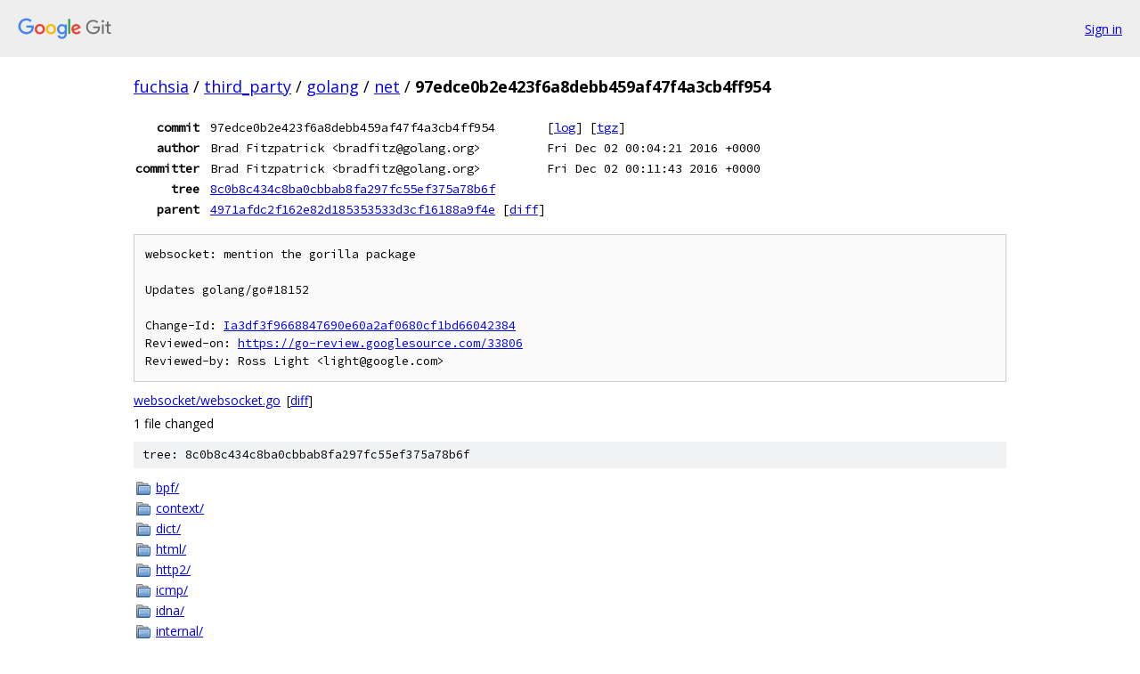

--- FILE ---
content_type: text/html; charset=utf-8
request_url: https://fuchsia.googlesource.com/third_party/golang/net/+/97edce0b2e423f6a8debb459af47f4a3cb4ff954
body_size: 1533
content:
<!DOCTYPE html><html lang="en"><head><meta charset="utf-8"><meta name="viewport" content="width=device-width, initial-scale=1"><title>97edce0b2e423f6a8debb459af47f4a3cb4ff954 - third_party/golang/net - Git at Google</title><link rel="stylesheet" type="text/css" href="/+static/base.css"><!-- default customHeadTagPart --></head><body class="Site"><header class="Site-header"><div class="Header"><a class="Header-image" href="/"><img src="//www.gstatic.com/images/branding/lockups/2x/lockup_git_color_108x24dp.png" width="108" height="24" alt="Google Git"></a><div class="Header-menu"> <a class="Header-menuItem" href="https://accounts.google.com/AccountChooser?faa=1&amp;continue=https://fuchsia.googlesource.com/login/third_party/golang/net/%2B/97edce0b2e423f6a8debb459af47f4a3cb4ff954">Sign in</a> </div></div></header><div class="Site-content"><div class="Container "><div class="Breadcrumbs"><a class="Breadcrumbs-crumb" href="/?format=HTML">fuchsia</a> / <a class="Breadcrumbs-crumb" href="/third_party/">third_party</a> / <a class="Breadcrumbs-crumb" href="/third_party/golang/">golang</a> / <a class="Breadcrumbs-crumb" href="/third_party/golang/net/">net</a> / <span class="Breadcrumbs-crumb">97edce0b2e423f6a8debb459af47f4a3cb4ff954</span></div><div class="u-monospace Metadata"><table><tr><th class="Metadata-title">commit</th><td>97edce0b2e423f6a8debb459af47f4a3cb4ff954</td><td><span>[<a href="/third_party/golang/net/+log/97edce0b2e423f6a8debb459af47f4a3cb4ff954">log</a>]</span> <span>[<a href="/third_party/golang/net/+archive/97edce0b2e423f6a8debb459af47f4a3cb4ff954.tar.gz">tgz</a>]</span></td></tr><tr><th class="Metadata-title">author</th><td>Brad Fitzpatrick &lt;bradfitz@golang.org&gt;</td><td>Fri Dec 02 00:04:21 2016 +0000</td></tr><tr><th class="Metadata-title">committer</th><td>Brad Fitzpatrick &lt;bradfitz@golang.org&gt;</td><td>Fri Dec 02 00:11:43 2016 +0000</td></tr><tr><th class="Metadata-title">tree</th><td><a href="/third_party/golang/net/+/97edce0b2e423f6a8debb459af47f4a3cb4ff954/">8c0b8c434c8ba0cbbab8fa297fc55ef375a78b6f</a></td></tr><tr><th class="Metadata-title">parent</th><td><a href="/third_party/golang/net/+/97edce0b2e423f6a8debb459af47f4a3cb4ff954%5E">4971afdc2f162e82d185353533d3cf16188a9f4e</a> <span>[<a href="/third_party/golang/net/+/97edce0b2e423f6a8debb459af47f4a3cb4ff954%5E%21/">diff</a>]</span></td></tr></table></div><pre class="u-pre u-monospace MetadataMessage">websocket: mention the gorilla package

Updates golang/go#18152

Change-Id: <a href="https://fuchsia-review.googlesource.com/#/q/Ia3df3f9668847690e60a2af0680cf1bd66042384">Ia3df3f9668847690e60a2af0680cf1bd66042384</a>
Reviewed-on: <a href="https://go-review.googlesource.com/33806">https://go-review.googlesource.com/33806</a>
Reviewed-by: Ross Light &lt;light@google.com&gt;
</pre><ul class="DiffTree"><li><a href="/third_party/golang/net/+/97edce0b2e423f6a8debb459af47f4a3cb4ff954/websocket/websocket.go">websocket/websocket.go</a><span class="DiffTree-action DiffTree-action--modify">[<a href="/third_party/golang/net/+/97edce0b2e423f6a8debb459af47f4a3cb4ff954%5E%21/#F0">diff</a>]</span></li></ul><div class="DiffSummary">1 file changed</div><div class="TreeDetail"><div class="u-sha1 u-monospace TreeDetail-sha1">tree: 8c0b8c434c8ba0cbbab8fa297fc55ef375a78b6f</div><ol class="FileList"><li class="FileList-item FileList-item--gitTree" title="Tree - bpf/"><a class="FileList-itemLink" href="/third_party/golang/net/+/97edce0b2e423f6a8debb459af47f4a3cb4ff954/bpf/">bpf/</a></li><li class="FileList-item FileList-item--gitTree" title="Tree - context/"><a class="FileList-itemLink" href="/third_party/golang/net/+/97edce0b2e423f6a8debb459af47f4a3cb4ff954/context/">context/</a></li><li class="FileList-item FileList-item--gitTree" title="Tree - dict/"><a class="FileList-itemLink" href="/third_party/golang/net/+/97edce0b2e423f6a8debb459af47f4a3cb4ff954/dict/">dict/</a></li><li class="FileList-item FileList-item--gitTree" title="Tree - html/"><a class="FileList-itemLink" href="/third_party/golang/net/+/97edce0b2e423f6a8debb459af47f4a3cb4ff954/html/">html/</a></li><li class="FileList-item FileList-item--gitTree" title="Tree - http2/"><a class="FileList-itemLink" href="/third_party/golang/net/+/97edce0b2e423f6a8debb459af47f4a3cb4ff954/http2/">http2/</a></li><li class="FileList-item FileList-item--gitTree" title="Tree - icmp/"><a class="FileList-itemLink" href="/third_party/golang/net/+/97edce0b2e423f6a8debb459af47f4a3cb4ff954/icmp/">icmp/</a></li><li class="FileList-item FileList-item--gitTree" title="Tree - idna/"><a class="FileList-itemLink" href="/third_party/golang/net/+/97edce0b2e423f6a8debb459af47f4a3cb4ff954/idna/">idna/</a></li><li class="FileList-item FileList-item--gitTree" title="Tree - internal/"><a class="FileList-itemLink" href="/third_party/golang/net/+/97edce0b2e423f6a8debb459af47f4a3cb4ff954/internal/">internal/</a></li><li class="FileList-item FileList-item--gitTree" title="Tree - ipv4/"><a class="FileList-itemLink" href="/third_party/golang/net/+/97edce0b2e423f6a8debb459af47f4a3cb4ff954/ipv4/">ipv4/</a></li><li class="FileList-item FileList-item--gitTree" title="Tree - ipv6/"><a class="FileList-itemLink" href="/third_party/golang/net/+/97edce0b2e423f6a8debb459af47f4a3cb4ff954/ipv6/">ipv6/</a></li><li class="FileList-item FileList-item--gitTree" title="Tree - lex/"><a class="FileList-itemLink" href="/third_party/golang/net/+/97edce0b2e423f6a8debb459af47f4a3cb4ff954/lex/">lex/</a></li><li class="FileList-item FileList-item--gitTree" title="Tree - lif/"><a class="FileList-itemLink" href="/third_party/golang/net/+/97edce0b2e423f6a8debb459af47f4a3cb4ff954/lif/">lif/</a></li><li class="FileList-item FileList-item--gitTree" title="Tree - netutil/"><a class="FileList-itemLink" href="/third_party/golang/net/+/97edce0b2e423f6a8debb459af47f4a3cb4ff954/netutil/">netutil/</a></li><li class="FileList-item FileList-item--gitTree" title="Tree - proxy/"><a class="FileList-itemLink" href="/third_party/golang/net/+/97edce0b2e423f6a8debb459af47f4a3cb4ff954/proxy/">proxy/</a></li><li class="FileList-item FileList-item--gitTree" title="Tree - publicsuffix/"><a class="FileList-itemLink" href="/third_party/golang/net/+/97edce0b2e423f6a8debb459af47f4a3cb4ff954/publicsuffix/">publicsuffix/</a></li><li class="FileList-item FileList-item--gitTree" title="Tree - route/"><a class="FileList-itemLink" href="/third_party/golang/net/+/97edce0b2e423f6a8debb459af47f4a3cb4ff954/route/">route/</a></li><li class="FileList-item FileList-item--gitTree" title="Tree - trace/"><a class="FileList-itemLink" href="/third_party/golang/net/+/97edce0b2e423f6a8debb459af47f4a3cb4ff954/trace/">trace/</a></li><li class="FileList-item FileList-item--gitTree" title="Tree - webdav/"><a class="FileList-itemLink" href="/third_party/golang/net/+/97edce0b2e423f6a8debb459af47f4a3cb4ff954/webdav/">webdav/</a></li><li class="FileList-item FileList-item--gitTree" title="Tree - websocket/"><a class="FileList-itemLink" href="/third_party/golang/net/+/97edce0b2e423f6a8debb459af47f4a3cb4ff954/websocket/">websocket/</a></li><li class="FileList-item FileList-item--gitTree" title="Tree - xsrftoken/"><a class="FileList-itemLink" href="/third_party/golang/net/+/97edce0b2e423f6a8debb459af47f4a3cb4ff954/xsrftoken/">xsrftoken/</a></li><li class="FileList-item FileList-item--regularFile" title="Regular file - .gitattributes"><a class="FileList-itemLink" href="/third_party/golang/net/+/97edce0b2e423f6a8debb459af47f4a3cb4ff954/.gitattributes">.gitattributes</a></li><li class="FileList-item FileList-item--regularFile" title="Regular file - .gitignore"><a class="FileList-itemLink" href="/third_party/golang/net/+/97edce0b2e423f6a8debb459af47f4a3cb4ff954/.gitignore">.gitignore</a></li><li class="FileList-item FileList-item--regularFile" title="Regular file - AUTHORS"><a class="FileList-itemLink" href="/third_party/golang/net/+/97edce0b2e423f6a8debb459af47f4a3cb4ff954/AUTHORS">AUTHORS</a></li><li class="FileList-item FileList-item--regularFile" title="Regular file - codereview.cfg"><a class="FileList-itemLink" href="/third_party/golang/net/+/97edce0b2e423f6a8debb459af47f4a3cb4ff954/codereview.cfg">codereview.cfg</a></li><li class="FileList-item FileList-item--regularFile" title="Regular file - CONTRIBUTING.md"><a class="FileList-itemLink" href="/third_party/golang/net/+/97edce0b2e423f6a8debb459af47f4a3cb4ff954/CONTRIBUTING.md">CONTRIBUTING.md</a></li><li class="FileList-item FileList-item--regularFile" title="Regular file - CONTRIBUTORS"><a class="FileList-itemLink" href="/third_party/golang/net/+/97edce0b2e423f6a8debb459af47f4a3cb4ff954/CONTRIBUTORS">CONTRIBUTORS</a></li><li class="FileList-item FileList-item--regularFile" title="Regular file - LICENSE"><a class="FileList-itemLink" href="/third_party/golang/net/+/97edce0b2e423f6a8debb459af47f4a3cb4ff954/LICENSE">LICENSE</a></li><li class="FileList-item FileList-item--regularFile" title="Regular file - PATENTS"><a class="FileList-itemLink" href="/third_party/golang/net/+/97edce0b2e423f6a8debb459af47f4a3cb4ff954/PATENTS">PATENTS</a></li><li class="FileList-item FileList-item--regularFile" title="Regular file - README"><a class="FileList-itemLink" href="/third_party/golang/net/+/97edce0b2e423f6a8debb459af47f4a3cb4ff954/README">README</a></li></ol></div></div> <!-- Container --></div> <!-- Site-content --><footer class="Site-footer"><div class="Footer"><span class="Footer-poweredBy">Powered by <a href="https://gerrit.googlesource.com/gitiles/">Gitiles</a>| <a href="https://policies.google.com/privacy">Privacy</a>| <a href="https://policies.google.com/terms">Terms</a></span><span class="Footer-formats"><a class="u-monospace Footer-formatsItem" href="?format=TEXT">txt</a> <a class="u-monospace Footer-formatsItem" href="?format=JSON">json</a></span></div></footer></body></html>